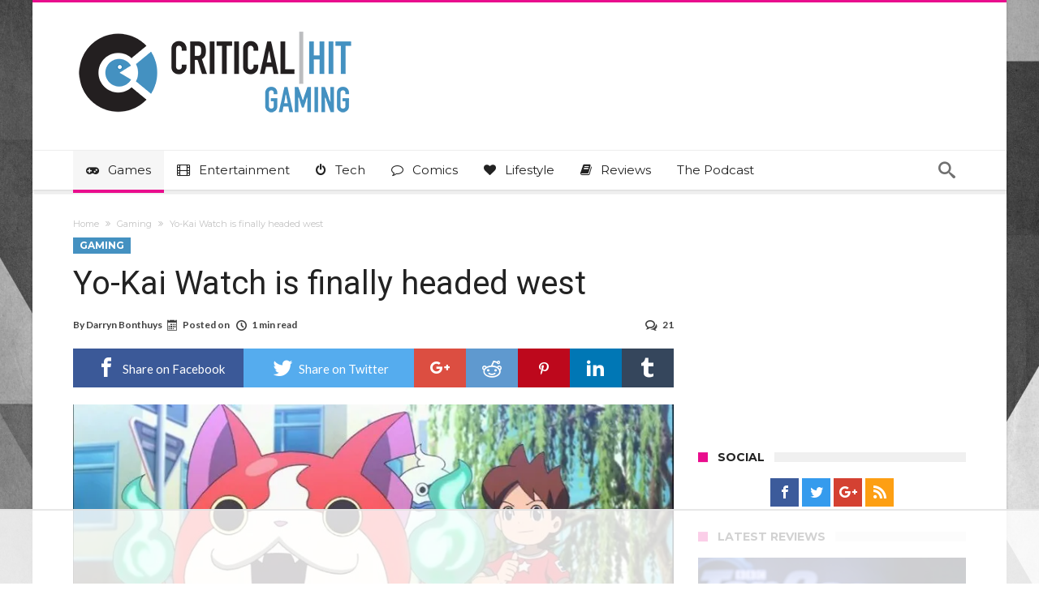

--- FILE ---
content_type: text/html; charset=UTF-8
request_url: https://www.criticalhit.net/wp-admin/admin-ajax.php?postviews_id=434550&action=postviews&_=1768420495076
body_size: -322
content:
1417

--- FILE ---
content_type: text/html
request_url: https://api.intentiq.com/profiles_engine/ProfilesEngineServlet?at=39&mi=10&dpi=936734067&pt=17&dpn=1&iiqidtype=2&iiqpcid=ff5a9120-9779-4ce6-be08-d9d77974a506&iiqpciddate=1768420500477&pcid=5f2de585-13a3-482c-9970-4b6ea698c7d1&idtype=3&gdpr=0&japs=false&jaesc=0&jafc=0&jaensc=0&jsver=0.33&testGroup=A&source=pbjs&ABTestingConfigurationSource=group&abtg=A&vrref=https%3A%2F%2Fwww.criticalhit.net
body_size: 54
content:
{"abPercentage":97,"adt":1,"ct":2,"isOptedOut":false,"data":{"eids":[]},"dbsaved":"false","ls":true,"cttl":86400000,"abTestUuid":"g_1b9e0641-d0f5-4593-b2eb-175efb4e818b","tc":9,"sid":2114706509}

--- FILE ---
content_type: text/html; charset=utf-8
request_url: https://www.google.com/recaptcha/api2/aframe
body_size: 266
content:
<!DOCTYPE HTML><html><head><meta http-equiv="content-type" content="text/html; charset=UTF-8"></head><body><script nonce="868aInOjHaxiPHvTb6d6PA">/** Anti-fraud and anti-abuse applications only. See google.com/recaptcha */ try{var clients={'sodar':'https://pagead2.googlesyndication.com/pagead/sodar?'};window.addEventListener("message",function(a){try{if(a.source===window.parent){var b=JSON.parse(a.data);var c=clients[b['id']];if(c){var d=document.createElement('img');d.src=c+b['params']+'&rc='+(localStorage.getItem("rc::a")?sessionStorage.getItem("rc::b"):"");window.document.body.appendChild(d);sessionStorage.setItem("rc::e",parseInt(sessionStorage.getItem("rc::e")||0)+1);localStorage.setItem("rc::h",'1768420513247');}}}catch(b){}});window.parent.postMessage("_grecaptcha_ready", "*");}catch(b){}</script></body></html>

--- FILE ---
content_type: text/plain
request_url: https://rtb.openx.net/openrtbb/prebidjs
body_size: -227
content:
{"id":"1fb57f5c-ae8c-439b-abeb-ce5a4d96b71a","nbr":0}

--- FILE ---
content_type: text/plain
request_url: https://rtb.openx.net/openrtbb/prebidjs
body_size: -85
content:
{"id":"07601be5-3fd9-40c8-994f-209dd9e78e32","nbr":0}

--- FILE ---
content_type: text/plain
request_url: https://rtb.openx.net/openrtbb/prebidjs
body_size: -227
content:
{"id":"2169a36d-5644-4dc4-b9a1-1d09bb247969","nbr":0}

--- FILE ---
content_type: text/plain
request_url: https://rtb.openx.net/openrtbb/prebidjs
body_size: -227
content:
{"id":"bdd1dca2-ea3b-492b-bee0-a376a32414c9","nbr":0}

--- FILE ---
content_type: text/plain
request_url: https://rtb.openx.net/openrtbb/prebidjs
body_size: -227
content:
{"id":"7f498369-bea8-49c2-99b5-46b373253c65","nbr":0}

--- FILE ---
content_type: text/plain; charset=utf-8
request_url: https://ads.adthrive.com/http-api/cv2
body_size: 5601
content:
{"om":["03ory6zo","0889h8er","0929nj63","0b0m8l4f","0ka5pd9v","0sm4lr19","1","10310289136970_594028795","10ua7afe","11142692","11509227","11896988","11999803","12010084","12010088","12123650","12142259","12151247","124843_8","124844_19","124848_7","124853_7","12623899","12gfb8kp","1374w81n","1453468","1610326728","1611092","17_23391194","17_23391206","17_24765468","17_24766948","1832l91i","18aeykws","19ijfw1a","1cmuj15l","1dwefsfs","1ftzvfyu","1h7yhpl7","1kpjxj5u","1mf0yqqc","1zjn1epv","1zuc5d3f","202d4qe7","205mlbis","206_522709","206_549410","20db8585-3fc7-4435-880b-d45f208d7aef","2132:45500596","2132:45615133","2132:45695609","2132:45999649","2179:584799581434975825","2179:593372862508009832","222tsaq1","2249:553781913","2307:12gfb8kp","2307:1cmuj15l","2307:1dbqtq0p","2307:1h7yhpl7","2307:222tsaq1","2307:2nam34e0","2307:2xe5185b","2307:2zz883h7","2307:3o9hdib5","2307:3swzj6q3","2307:6wbm92qr","2307:7hnew4tc","2307:7pm51mpe","2307:7uqs49qv","2307:8fdfc014","2307:9krcxphu","2307:9nv2s25i","2307:9shvvlwg","2307:a1vt6lsg","2307:a7w365s6","2307:cuudl2xr","2307:ddr52z0n","2307:ekv63n6v","2307:fqeh4hao","2307:g749lgab","2307:ge4000vb","2307:hi8yer5p","2307:i2aglcoy","2307:if4uvcqf","2307:iqte5j1a","2307:itmaz0g4","2307:j45j2243","2307:jaz5omfl","2307:kecbwzbd","2307:mfsmf6ch","2307:mjemengu","2307:o54qvth1","2307:qc6w6bra","2307:ralux098","2307:s4s41bit","2307:tty470r7","2307:xc88kxs9","2307:yuodkjpp","2307:z8hcebyi","2307:zpxg6xq0","2307:zsviwgi5","2307:zxbhetaz","23786257","2409_15064_70_83443092","2409_15064_70_85808987","2409_25495_176_CR52092920","2409_25495_176_CR52092921","2409_25495_176_CR52092922","2409_25495_176_CR52092956","2409_25495_176_CR52092959","2409_25495_176_CR52150651","2409_25495_176_CR52175340","2409_25495_176_CR52178314","2409_25495_176_CR52178315","2409_25495_176_CR52178316","2409_25495_176_CR52186411","2409_25495_176_CR52188001","245841736","25_53v6aquw","25_ti0s3bz3","25_utberk8n","25_yi6qlg3p","262592","262594","2662_200562_8166427","2662_200562_8168520","2662_200562_8168537","2662_200562_8172741","2715_9888_262594","2715_9888_549410","2760:176_CR52092921","2760:176_CR52092954","2760:176_CR52092956","2760:176_CR52092957","2760:176_CR52092959","2760:176_CR52150651","2760:176_CR52175340","2760:176_CR52186411","2760:176_CR52188001","2760:176_CR52190519","28925636","28933536","29414696","29414711","2bjrst9k","2gglwanz","2hs3v22h","2xe5185b","2y5a5qhb","2yor97dj","2zz883h7","3018/78f5f2f37f320c123a03715c0d41e034","306_24632123","306_24765531","308_125203_14","308_125204_11","314db98c-96b3-4ceb-8613-9fe23ec94d1d","31809564","33419362","33604871","33605023","33627671","34182009","3490:CR52092920","3490:CR52092921","3490:CR52150651","3490:CR52175339","3490:CR52175340","3490:CR52178314","3490:CR52178315","3490:CR52178316","354hf4cf","3658_15032_mjemengu","3658_15038_2nam34e0","3658_15078_cuudl2xr","3658_15078_fqeh4hao","3658_153983_4qxmmgd2","3658_15638_zpxg6xq0","3658_18152_j45j2243","3658_255271_mcg2cwfw","3658_582283_jwavavoo","3658_90931_T23254337","36_46_11063302","3702_139777_24765456","3702_139777_24765458","3702_139777_24765460","3702_139777_24765461","3702_139777_24765466","3702_139777_24765468","3702_139777_24765471","3702_139777_24765477","3702_139777_24765481","3702_139777_24765483","3702_139777_24765484","3702_139777_24765488","3702_139777_24765489","3702_139777_24765494","3702_139777_24765497","3702_139777_24765499","3702_139777_24765500","3702_139777_24765524","3702_139777_24765527","3702_139777_24765529","3702_139777_24765530","3702_139777_24765537","3702_139777_24765544","3702_139777_24765546","3702_139777_24765548","3702_139777_24765550","381513943572","3822:23149016","38557850","3858:9535805","3LMBEkP-wis","3e898f38-0fd7-46b6-8651-023dcbf51c5d","3o9hdib5","3sb0g882","40853565","409_189392","409_216388","409_216396","409_216406","409_216416","409_216497","409_220139","409_220332","409_223599","409_225978","409_225980","409_225983","409_225987","409_225988","409_225990","409_225992","409_226312","409_226316","409_226322","409_226326","409_226337","409_226346","409_226352","409_226354","409_226374","409_226376","409_227223","409_227224","409_227235","409_228070","409_228354","409_228362","409_228378","409_228385","409_231797","41978576","42231859","439246469228","43a7ptxe","43jaxpr7","44629254","458901553568","45astvre","46_12123650","46bc5f8e-2d76-4e82-81fd-d3bcd6fbf15c","481703827","485027845327","489f45c0-4327-4651-912d-f91924340e3d","492063","4aqwokyz","4fk9nxse","4ghpg1az","4lwbfagy","4qks9viz","4qxmmgd2","4v2sndv9","507312430","5126500705","514819301","52144948","521_425_203499","521_425_203500","521_425_203504","521_425_203509","521_425_203515","521_425_203518","521_425_203526","521_425_203535","521_425_203536","521_425_203542","521_425_203617","521_425_203632","521_425_203633","521_425_203635","521_425_203678","521_425_203687","521_425_203696","521_425_203705","521_425_203711","521_425_203714","521_425_203715","521_425_203717","521_425_203730","521_425_203731","521_425_203732","521_425_203733","521_425_203734","521_425_203864","521_425_203867","521_425_203874","521_425_203877","521_425_203879","521_425_203885","521_425_203890","521_425_203892","521_425_203897","521_425_203900","521_425_203905","521_425_203918","521_425_203924","521_425_203929","521_425_203936","521_425_203943","521_425_203973","521_425_203981","5316_139700_09c5e2a6-47a5-417d-bb3b-2b2fb7fccd1e","5316_139700_25804250-d0ee-4994-aba5-12c4113cd644","5316_139700_4589264e-39c7-4b8f-ba35-5bd3dd2b4e3a","5316_139700_cebab8a3-849f-4c71-9204-2195b7691600","5316_139700_d1a8183a-ff72-4a02-b603-603a608ad8c4","5316_139700_de0a26f2-c9e8-45e5-9ac3-efb5f9064703","5316_139700_e57da5d6-bc41-40d9-9688-87a11ae6ec85","53v6aquw","5510:1cmuj15l","5510:cymho2zs","5510:if4uvcqf","5510:kecbwzbd","5510:quk7w53j","55110199","55116643","553781814","5563_66529_OAIP.2f397ca648cbe74b55f00f5c58cad88f","5563_66529_OAIP.5e33ac58551cd7ca55657f10fb145d6d","55662021","557_409_216396","557_409_216488","557_409_216596","557_409_220151","557_409_220169","557_409_220344","557_409_220363","557_409_223589","557_409_228055","557_409_228065","557_409_228348","557_409_228349","557_409_228363","557_409_235268","558_93_0ka5pd9v","558_93_4aqwokyz","558_93_a0oxacu8","558_93_w1yuw47r","558_93_zkbt73yr","56013160","56018481","56071098","5626560649","56341213","56471599","56616752","56617503","56619923","56635908","57149985","5726507757","5726507825","576733520346696533","576777115309199355","577faec9-4f23-4fd3-a828-af5bb52bae0b","59873222","59873224","5989_84349_553779915","5buwzcy2","5f7cd9a3-26df-46d3-81c1-7f0f99075bf8","5fz7vp77","5ia3jbdy","5v9axyf7","60360546","60504531","605367461","60618611","6126589193","616794222","61798399","618576351","618876699","618980679","619089559","61916211","61916223","61916225","61916229","61932920","61932933","62187798","6226505231","6226505235","6226505239","6226508011","6226522289","6226527055","627227759","627309156","627309159","62788041","628444259","628444349","628444433","628444436","628444439","628456307","628456310","628456379","628456382","628622163","628622169","628622172","628622175","628622178","628622241","628622244","628622247","628622250","628683371","628687043","628687157","628687460","628687463","628789927","628803013","628841673","629007394","629009180","629167998","629168001","629168010","629168565","629171196","629171202","62976224","62980385","62981075","6365_61796_685193681490","6365_61796_784880263591","6365_61796_784880275657","636910768489","643476627005","64mdgl09","651637462","659216891404","659713728691","680597458938","688070999","688078501","692192997","696314600","697876988","697876999","697896724","699153172","6mrds7pc","702759143","702759355","702759424","702759599","702770479","704178885","70_86128407","7231411","724272994705","7255_121665_6sense-144473","767866825418","7732580","77gj3an4","77o0iydu","790703534105","794di3me","7969_149355_42564329","7969_149355_45999649","7a0tg1yi","7cmeqmw8","7hnew4tc","7tdamxuw","7x8f326o","8152859","8152878","8152879","8154360","83139ab5-7427-42d9-8786-cb15209c016d","8341_592839_576733520346696533","8341_592839_584211364746038782","83443027","83443036","83443098","83448049","84578111","84578122","84578143","85445183","85472803","85809046","86128407","86509229","87198bf6-db81-4371-8a8f-938f55f80172","88o5ox1x","8ax1f5n9","8b5u826e","8ct84053","8d7c9b78-0e93-4a43-8b1f-b6f74cf67b1f","8fdfc014","8h0jrkwl","8hezw6rl","8orkh93v","8ptlop6y","8w4klwi4","9057/0328842c8f1d017570ede5c97267f40d","91950609","93_jwavavoo","9535805","9925w9vu","9cv2cppz","9kfle2th","9kq2d07u","9krcxphu","9nex8xyd","9nv2s25i","9rqgwgyb","9ry8lort","9sg0vgdl","9u7xf0jt","9vj21krg","Banner_cat3__pkg__bat_0_mat_0_20250620_j8JcC","Banner_cat3__pkg__bat_0_mat_0_20250620_sgjFW","a0oxacu8","a0r398qn","a1vt6lsg","a566o9hb","a688ba28-92aa-4073-b4a9-552accb7aa4f","a7w365s6","adsmeltk","ajg9cucv","an6hlc6t","avsqlnzb","b1e694cd-c515-4af2-a5ea-866390aa1ad6","b3fg6uqh","b3sqze11","b90cwbcd","be4hm1i2","bmp4lbzm","bn278v80","bpwmigtk","c0da1c67-afe8-4244-879c-729cdc5129f9","c1dt8zmk","cg7xzuir","cqant14y","cr-9hxzbqc08jrgv2","cr-9ibnfe4au9vd","cr-9ibnfe4auatj","cr-aawz1i2pubwj","cr-aawz1i2qubwj","cr-aawz1i3tubwj","cr-aawz1i3uubwj","cr-aawz1i3wubwj","cr-cgfpkxxoubwe","cr-hxf9stx0ubxe","cr-kz4ol95lu9vd","cr-lg354l2uvergv2","cr-poxra44eu9vd","cr-r2zo68ndu9vd","cr-r2zo68nduatj","csa082xz","cv0zdf6u","cv2huqwc","cymho2zs","d8xpzwgq","daw00eve","ddr52z0n","dmoplxrm","dpjydwun","dsugp5th","dt8ncuzh","duxvs448","e2qeeuc5","ee163560-1558-4f0e-864d-f8faff21c769","ee8f73b1-b6b1-4a65-93cb-e3afbe20c986","ekv63n6v","emb3oez7","extremereach_creative_76559239","f0u03q6w","fab2111f-e5a1-4cc9-a701-a2099e95d7a8","fdujxvyb","ffh2l3vn","flgb97td","fmbueqst","fqeh4hao","ft79er7MHcU","fvozdz0n","g38tbw81","g749lgab","g79golvt","gb15fest","ge4000vb","gr2aoieq","h4d8w3i0","h5rnumt4","h8rbtl10","hf9ak5dg","hi8yer5p","hqz7anxg","hxxrc6st","hy1xu5ys","hzonbdnu","i2aglcoy","i90isgt0","ic7fhmq6","if1t9xaa","itmaz0g4","j39smngx","j45j2243","j79rdoed","j9yatsmf","jaj8k9ub","jaz5omfl","jd035jgw","jwavavoo","jyl47760","k1aq2uly","kecbwzbd","kgfwtasx","kk5768bd","klqiditz","knoebx5v","kz8629zd","l0qkeplj","lc1wx7d6","ldw6o4cm","m4xt6ckm","mcg2cwfw","mfsmf6ch","mjemengu","mle5ha8r","mmr74uc4","mnzinbrt","mtsc0nih","mwwkdj9h","n3egwnq7","n97gfqzi","nc40urjq","nd29849xnq1","nd49xnq1","nrs1hc5n","nrx85osr","nv0uqrqm","nv5uhf1y","nzqrrcyz","o084vu7c","o0l1fyrl","o5xj653n","o705c5j6","ofoon6ir","olgqgevq","pagvt0pd","piwneqqj","pkydekxi","pug4sba4","pzgd3hum","q3aelm5l","qlhur51f","qqvgscdx","ralux098","ri6lq5cf","riaslz7g","s4s41bit","sbch20od","sk3ffy7a","sk4ge5lf","ss79p4da","sttgj0wj","t0idwomg","t4zab46q","t5alo5fu","t5kb9pme","t73gfjqn","tchmlp1j","ti0s3bz3","tngg25tw","tt298y470r7","twc88lda","twf10en3","u0vuonc6","u1hg1p31","u3i8n6ef","ud61dfyz","ufe8ea50","ujqkqtnh","ujsilsek","urut9okb","utberk8n","uvn7tvga","uwj1uq9z","uy87h4kt","uykfdhoc","vl2j938k","wdx8u5k9","wf9qekf0","wpkv7ngm","wu5qr81l","wvye2xa9","wxfnrapl","x420t9me","xdaezn6y","xtxa8s2d","xwhet1qh","xzqs7mlz","y141rtv6","y84e8qjy","ygmhp6c6","yi6qlg3p","ykt9wh3r","ymhftm1x","z8hcebyi","zlmowvz9","zvfjb0vm","zw6jpag6","zwzjgvpw","7979132","7979135"],"pmp":[],"adomains":["1md.org","a4g.com","about.bugmd.com","acelauncher.com","adameve.com","adelion.com","adp3.net","advenuedsp.com","aibidauction.com","aibidsrv.com","akusoli.com","allofmpls.org","arkeero.net","ato.mx","avazutracking.net","avid-ad-server.com","avid-adserver.com","avidadserver.com","aztracking.net","bc-sys.com","bcc-ads.com","bidderrtb.com","bidscube.com","bizzclick.com","bkserving.com","bksn.se","brightmountainads.com","bucksense.io","bugmd.com","ca.iqos.com","capitaloneshopping.com","cdn.dsptr.com","clarifion.com","clean.peebuster.com","cotosen.com","cs.money","cwkuki.com","dallasnews.com","dcntr-ads.com","decenterads.com","derila-ergo.com","dhgate.com","dhs.gov","digitaladsystems.com","displate.com","doyour.bid","dspbox.io","envisionx.co","ezmob.com","fla-keys.com","fmlabsonline.com","g123.jp","g2trk.com","gadgetslaboratory.com","gadmobe.com","getbugmd.com","goodtoknowthis.com","gov.il","grosvenorcasinos.com","guard.io","hero-wars.com","holts.com","howto5.io","http://bookstofilm.com/","http://countingmypennies.com/","http://fabpop.net/","http://folkaly.com/","http://gameswaka.com/","http://gowdr.com/","http://gratefulfinance.com/","http://outliermodel.com/","http://profitor.com/","http://tenfactorialrocks.com/","http://vovviral.com/","https://instantbuzz.net/","https://www.royalcaribbean.com/","ice.gov","imprdom.com","justanswer.com","liverrenew.com","longhornsnuff.com","lovehoney.com","lowerjointpain.com","lymphsystemsupport.com","meccabingo.com","media-servers.net","medimops.de","miniretornaveis.com","mobuppsrtb.com","motionspots.com","mygrizzly.com","myiq.com","myrocky.ca","national-lottery.co.uk","nbliver360.com","ndc.ajillionmax.com","nibblr-ai.com","niutux.com","nordicspirit.co.uk","notify.nuviad.com","notify.oxonux.com","own-imp.vrtzads.com","paperela.com","parasiterelief.com","peta.org","pfm.ninja","pixel.metanetwork.mobi","pixel.valo.ai","plannedparenthood.org","plf1.net","plt7.com","pltfrm.click","printwithwave.co","privacymodeweb.com","rangeusa.com","readywind.com","reklambids.com","ri.psdwc.com","royalcaribbean.com","royalcaribbean.com.au","rtb-adeclipse.io","rtb-direct.com","rtb.adx1.com","rtb.kds.media","rtb.reklambid.com","rtb.reklamdsp.com","rtb.rklmstr.com","rtbadtrading.com","rtbsbengine.com","rtbtradein.com","saba.com.mx","safevirus.info","securevid.co","seedtag.com","servedby.revive-adserver.net","shift.com","simple.life","smrt-view.com","swissklip.com","taboola.com","tel-aviv.gov.il","temu.com","theoceanac.com","track-bid.com","trackingintegral.com","trading-rtbg.com","trkbid.com","truthfinder.com","unoadsrv.com","usconcealedcarry.com","uuidksinc.net","vabilitytech.com","vashoot.com","vegogarden.com","viewtemplates.com","votervoice.net","vuse.com","waardex.com","wapstart.ru","wdc.go2trk.com","weareplannedparenthood.org","webtradingspot.com","www.royalcaribbean.com","xapads.com","xiaflex.com","yourchamilia.com"]}

--- FILE ---
content_type: text/plain
request_url: https://rtb.openx.net/openrtbb/prebidjs
body_size: -227
content:
{"id":"062eae18-42de-471a-8340-318177c4d94e","nbr":0}

--- FILE ---
content_type: text/plain
request_url: https://rtb.openx.net/openrtbb/prebidjs
body_size: -227
content:
{"id":"6770db1d-c46f-4a83-9ffe-a90961a226a7","nbr":0}

--- FILE ---
content_type: text/plain
request_url: https://rtb.openx.net/openrtbb/prebidjs
body_size: -227
content:
{"id":"7b8c302c-e35f-4bcd-aa24-04dfd8adf840","nbr":0}

--- FILE ---
content_type: text/plain
request_url: https://rtb.openx.net/openrtbb/prebidjs
body_size: -227
content:
{"id":"8ef40c59-147c-4900-8ac9-5412be278627","nbr":0}

--- FILE ---
content_type: text/plain
request_url: https://rtb.openx.net/openrtbb/prebidjs
body_size: -227
content:
{"id":"f9429e45-c29a-4060-baaf-16523f5e2c32","nbr":0}